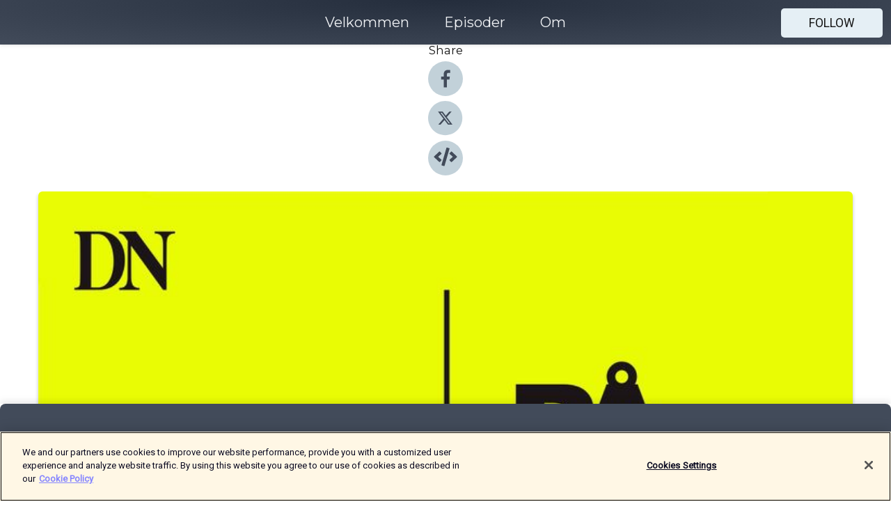

--- FILE ---
content_type: text/html; charset=utf-8
request_url: https://shows.acast.com/forhandlinger-pa-liv-og-dd/episodes/6mannen-i-heisekranen
body_size: 13278
content:
<!DOCTYPE html><html><head><meta charSet="utf-8"/><meta name="viewport" content="width=device-width"/><meta name="theme-color" content="#424b5a"/><link rel="icon" type="image/png" href="https://open-images.acast.com/shows/63061734ea2faf0012f42b44/1662555963246-588a7cac5e6c549ee7456c709b9d1719.jpeg?height=32"/><link rel="stylesheet" data-href="https://fonts.googleapis.com/css?family=Roboto|Montserrat" data-optimized-fonts="true"/><link type="application/rss+xml" rel="alternate" title="Forhandlinger på liv og død" href="https://feeds.acast.com/public/shows/forhandlinger-pa-liv-og-dd"/><title>Mannen i heisekranen (6:8) - Forhandlinger på liv og død | Acast</title><meta name="description" content="Listen to Mannen i heisekranen (6:8) from Forhandlinger på liv og død. Krise- og gisselforhandleren Lasse har opplevd mye i karrieren som politiforhandler, men dette oppdraget glemmer han aldri.Da han skulle redde livet til noen 60 meter over bakken."/><meta name="keywords" content="Forhandlinger på liv og død,Dagens Næringsliv, DN, Forhandlinger, Krise,Gissel, Gisselforhandlere, Politi,463826,Society &amp; Culture"/><meta property="fb:app_id" content="1835552990005756"/><meta property="og:type" content="video.other"/><meta property="og:title" content="Mannen i heisekranen (6:8) | Forhandlinger på liv og død"/><meta property="og:description" content=""/><meta property="og:image" content="https://open-images.acast.com/shows/63061734ea2faf0012f42b44/1662966840345-462d03b8fc3cce0832257a94f13d4829.jpeg?height=315"/><meta property="og:image:width" content="315"/><meta property="og:image:height" content="315"/><meta property="og:url" content="https://shows.acast.com/forhandlinger-pa-liv-og-dd/episodes/6mannen-i-heisekranen"/><meta property="og:audio" content="https://open.acast.com/public/streams/63061734ea2faf0012f42b44/episodes/630f61bf61dd900012367973.mp3"/><meta property="og:audio:secure_url" content="https://open.acast.com/public/streams/63061734ea2faf0012f42b44/episodes/630f61bf61dd900012367973.mp3"/><meta property="og:audio:type" content="audio/mpeg"/><meta name="twitter:card" content="player"/><meta name="twitter:url" content="https://shows.acast.com/forhandlinger-pa-liv-og-dd/episodes/6mannen-i-heisekranen?ref=twitter"/><meta name="twitter:title" content="Mannen i heisekranen (6:8) | Forhandlinger på liv og død"/><meta name="twitter:site" content="@acast"/><meta name="twitter:description" content=""/><meta name="twitter:image" content="https://open-images.acast.com/shows/63061734ea2faf0012f42b44/1662966840345-462d03b8fc3cce0832257a94f13d4829.jpeg?height=500"/><meta name="twitter:player" content="https://embed.acast.com/$/63061734ea2faf0012f42b44/630f61bf61dd900012367973??ref=twitter"/><meta name="twitter:player:width" content="400"/><meta name="twitter:player:height" content="190"/><link rel="apple-touch-icon" href="https://open-images.acast.com/shows/63061734ea2faf0012f42b44/1662966840345-462d03b8fc3cce0832257a94f13d4829.jpeg?height=60"/><link rel="apple-touch-icon" sizes="76x76" href="https://open-images.acast.com/shows/63061734ea2faf0012f42b44/1662966840345-462d03b8fc3cce0832257a94f13d4829.jpeg?height=72"/><link rel="apple-touch-icon" sizes="120x120" href="https://open-images.acast.com/shows/63061734ea2faf0012f42b44/1662966840345-462d03b8fc3cce0832257a94f13d4829.jpeg?height=120"/><link rel="apple-touch-icon" sizes="152x152" href="https://open-images.acast.com/shows/63061734ea2faf0012f42b44/1662966840345-462d03b8fc3cce0832257a94f13d4829.jpeg?height=152"/><link rel="alternate" type="application/json+oembed" href="https://shows.acast.com/api/oembed/63061734ea2faf0012f42b44/630f61bf61dd900012367973"/><link rel="canonical" href="https://shows.acast.com/forhandlinger-pa-liv-og-dd/episodes/6mannen-i-heisekranen"/><meta name="next-head-count" content="35"/><script type="text/javascript">
            (function (w, d, s, l, i) {
            w[l] = w[l] || []; w[l].push({
              'gtm.start':
                new Date().getTime(), event: 'gtm.js'
            }); var f = d.getElementsByTagName(s)[0],
              j = d.createElement(s), dl = l != 'dataLayer' ? '&l=' + l : ''; j.async = true; j.src =
                'https://www.googletagmanager.com/gtm.js?id=' + i + dl; f.parentNode.insertBefore(j, f);
          })(window, document, 'script', 'dataLayer', 'GTM-TN7LJVGR');</script><script type="text/javascript" src="https://cdn.cookielaw.org/consent/95cc7393-f677-4c0d-a249-abbd2bbe4231/OtAutoBlock.js"></script><script src="https://cdn.cookielaw.org/scripttemplates/otSDKStub.js" data-document-language="true" type="text/javascript" data-domain-script="95cc7393-f677-4c0d-a249-abbd2bbe4231"></script><script>function OptanonWrapper() { }</script><link rel="preload" href="/_next/static/css/21a6880349adffd5.css" as="style"/><link rel="stylesheet" href="/_next/static/css/21a6880349adffd5.css" data-n-g=""/><noscript data-n-css=""></noscript><script defer="" nomodule="" src="/_next/static/chunks/polyfills-c67a75d1b6f99dc8.js"></script><script src="/_next/static/chunks/webpack-df327beb42713f18.js" defer=""></script><script src="/_next/static/chunks/framework-0c7baedefba6b077.js" defer=""></script><script src="/_next/static/chunks/main-4e36df1213707c60.js" defer=""></script><script src="/_next/static/chunks/pages/_app-5705366bc2612c9e.js" defer=""></script><script src="/_next/static/chunks/29107295-52d5ccd9ad2558b9.js" defer=""></script><script src="/_next/static/chunks/257-d641aca84f2a97d6.js" defer=""></script><script src="/_next/static/chunks/646-2a49ecc9e97ef284.js" defer=""></script><script src="/_next/static/chunks/56-a3b1de0b6cd98599.js" defer=""></script><script src="/_next/static/chunks/pages/%5BshowId%5D/episodes/%5BepisodeId%5D-d28e1352f8cb2c35.js" defer=""></script><script src="/_next/static/IAEo1PJG76N2s-ezzkHD6/_buildManifest.js" defer=""></script><script src="/_next/static/IAEo1PJG76N2s-ezzkHD6/_ssgManifest.js" defer=""></script><style data-styled="" data-styled-version="5.3.11">.fAIITM{font-size:2rem;line-height:2rem;}/*!sc*/
data-styled.g2[id="Typography__H1-fsVRJa"]{content:"fAIITM,"}/*!sc*/
.TuejL{font-size:1.3rem;line-height:1.3rem;font-weight:bold;}/*!sc*/
data-styled.g3[id="Typography__H2-jQFsNJ"]{content:"TuejL,"}/*!sc*/
.idhiFy{font-size:1.05rem;line-height:1.05rem;}/*!sc*/
data-styled.g5[id="Typography__H4-fQhpZD"]{content:"idhiFy,"}/*!sc*/
.jsuaZQ{font-size:1rem;}/*!sc*/
data-styled.g6[id="Typography__Body-glXwcD"]{content:"jsuaZQ,"}/*!sc*/
.jzoSpE{-webkit-text-decoration:none;text-decoration:none;color:inherit;}/*!sc*/
data-styled.g13[id="Link__LinkElement-gcUHji"]{content:"jzoSpE,"}/*!sc*/
.cvUJXK.cvUJXK{font-size:1.1em;min-height:40px;min-width:146px;padding:8px 16px;overflow:hidden;display:-webkit-box;display:-webkit-flex;display:-ms-flexbox;display:flex;-webkit-text-decoration:none;text-decoration:none;-webkit-box-pack:center;-webkit-justify-content:center;-ms-flex-pack:center;justify-content:center;-webkit-transition:background-color 0.5s;transition:background-color 0.5s;border:none;}/*!sc*/
.cvUJXK.cvUJXK:hover{cursor:pointer;color:#161616;background-color:#c7d1d7;border:none;}/*!sc*/
.cvUJXK.cvUJXK:active{outline:0 !important;}/*!sc*/
.cvUJXK.cvUJXK:focus{outline:0 !important;}/*!sc*/
data-styled.g14[id="Buttons__StyledButton-evkogA"]{content:"cvUJXK,"}/*!sc*/
.bTZZBG{-webkit-align-self:center;-ms-flex-item-align:center;align-self:center;margin:0 5px;}/*!sc*/
data-styled.g15[id="Buttons__Wrapper-fDfwDG"]{content:"bTZZBG,"}/*!sc*/
.fCQIbZ{color:#161616;background-color:#e5eff5;border-radius:5px;}/*!sc*/
.fCQIbZ:focus{border-color:#161616;color:#161616;background-color:#e5eff5;border-radius:5px;}/*!sc*/
data-styled.g17[id="Buttons__ButtonBase-deOWHa"]{content:"fCQIbZ,"}/*!sc*/
.jucQmV.jucQmV{text-transform:uppercase;}/*!sc*/
data-styled.g18[id="SubscribeButton__FollowButton-kYSCrx"]{content:"jucQmV,"}/*!sc*/
.esfzLv{position:absolute;right:12px;top:12px;}/*!sc*/
data-styled.g19[id="Drawer__SubscribeWrapper-fdZssw"]{content:"esfzLv,"}/*!sc*/
.KLHJT{width:50px;height:50px;position:fixed;left:5px;top:5px;cursor:pointer;background:#e5eff5;border-radius:5px;}/*!sc*/
.KLHJT span,.KLHJT:before,.KLHJT:after{height:2px;border-radius:2px;width:40%;position:absolute;left:50%;margin-left:-25%;background:#161616;}/*!sc*/
.KLHJT span{top:50%;margin-top:-1px;text-indent:-9999px;}/*!sc*/
.KLHJT:before,.KLHJT:after{content:'';-webkit-transition:all 0.3s ease;-webkit-transition:all 0.3s ease;transition:all 0.3s ease;}/*!sc*/
.KLHJT:before{top:30%;width:30%;}/*!sc*/
.KLHJT:after{bottom:30%;width:50%;}/*!sc*/
.KLHJT span.active{display:none;}/*!sc*/
.KLHJT.active:before{-webkit-transform:rotate(135deg);-webkit-transform:rotate(135deg);-ms-transform:rotate(135deg);transform:rotate(135deg);top:45%;width:50%;}/*!sc*/
.KLHJT.active:after{-webkit-transform:rotate(-135deg);-webkit-transform:rotate(-135deg);-ms-transform:rotate(-135deg);transform:rotate(-135deg);top:45%;width:50%;}/*!sc*/
data-styled.g20[id="Drawer__Hamburger-jihBTa"]{content:"KLHJT,"}/*!sc*/
.cFMpeB .ant-drawer-header{border-bottom:0px;}/*!sc*/
.cFMpeB .ant-list-item-content-single{-webkit-box-pack:center;-webkit-justify-content:center;-ms-flex-pack:center;justify-content:center;}/*!sc*/
data-styled.g22[id="Drawer__FullDrawer-cIjuH"]{content:"cFMpeB,"}/*!sc*/
.jFRRVh{z-index:1001;display:-webkit-box;display:-webkit-flex;display:-ms-flexbox;display:flex;-webkit-box-pack:center;-webkit-justify-content:center;-ms-flex-pack:center;justify-content:center;-webkit-align-items:center;-webkit-box-align:center;-ms-flex-align:center;align-items:center;background:#424b5a;color:#F0F2F5;min-height:64px;box-shadow:0 1px 5px 0 rgba(0,0,0,0.12);background-image:radial-gradient( ellipse at top,#242d3c,#424b5a );}/*!sc*/
data-styled.g27[id="Header__TopBarElement-jCfqCz"]{content:"jFRRVh,"}/*!sc*/
.kkFmye{width:100%;position:fixed;top:0px;left:0px;right:0px;background:transparent;margin:0px;padding:0;z-index:1001;}/*!sc*/
data-styled.g30[id="Header-fhmhdH"]{content:"kkFmye,"}/*!sc*/
.cAXslU{-webkit-align-items:center;-webkit-box-align:center;-ms-flex-align:center;align-items:center;display:-webkit-box;display:-webkit-flex;display:-ms-flexbox;display:flex;-webkit-box-pack:center;-webkit-justify-content:center;-ms-flex-pack:center;justify-content:center;text-align:center;font-size:12px;line-height:12px;font-weight:bold;text-transform:uppercase;margin:5px;}/*!sc*/
data-styled.g31[id="Subscribe__IconName-joHuOw"]{content:"cAXslU,"}/*!sc*/
.fmvySL{margin:5px 10px 5px 5px;}/*!sc*/
data-styled.g32[id="Subscribe__ButtonIconName-jvvJDm"]{content:"fmvySL,"}/*!sc*/
.dxCvwz{display:-webkit-box;display:-webkit-flex;display:-ms-flexbox;display:flex;padding:2px 5px;cursor:pointer;word-break:break-all;-webkit-text-decoration:none;text-decoration:none;border:1px solid #F0F2F5;margin:0px 5px;border-radius:15px;background:#424b5a;color:#F0F2F5;}/*!sc*/
.dxCvwz path{fill:#F0F2F5;}/*!sc*/
.dxCvwz:hover{background:#F0F2F5;}/*!sc*/
.dxCvwz:hover .Subscribe__IconName-joHuOw{color:#424b5a;}/*!sc*/
.dxCvwz:hover path{fill:#424b5a;}/*!sc*/
data-styled.g33[id="Subscribe__SubscribeButton-iuXdSK"]{content:"dxCvwz,"}/*!sc*/
.iDZLbp{-webkit-align-items:center;-webkit-box-align:center;-ms-flex-align:center;align-items:center;display:-webkit-box;display:-webkit-flex;display:-ms-flexbox;display:flex;-webkit-box-pack:center;-webkit-justify-content:center;-ms-flex-pack:center;justify-content:center;margin:5px;}/*!sc*/
data-styled.g34[id="Subscribe__Icon-kulOCb"]{content:"iDZLbp,"}/*!sc*/
.jhFzSe{margin:5px 5px 5px 10px;}/*!sc*/
data-styled.g35[id="Subscribe__ButtonIcon-hylJEF"]{content:"jhFzSe,"}/*!sc*/
.dDWhIt{padding:10px 20px;background:#424b5a;color:#F0F2F5;border-top:1px solid #242d3c;background-image:radial-gradient( ellipse at top,#606978,transparent ),radial-gradient(ellipse at bottom,#242d3c,transparent);margin-bottom:calc(140px - 4px);}/*!sc*/
data-styled.g36[id="Footer-dMCvEp"]{content:"dDWhIt,"}/*!sc*/
.iboUMz{display:-webkit-box;display:-webkit-flex;display:-ms-flexbox;display:flex;-webkit-flex-direction:column;-ms-flex-direction:column;flex-direction:column;justify-items:center;-webkit-align-items:center;-webkit-box-align:center;-ms-flex-align:center;align-items:center;}/*!sc*/
data-styled.g37[id="Footer__Content-dmqHcg"]{content:"iboUMz,"}/*!sc*/
.ljxdEE{text-align:center;padding:10px 0;color:#F0F2F5;}/*!sc*/
data-styled.g38[id="Footer__FooterText-dFsehJ"]{content:"ljxdEE,"}/*!sc*/
.iQSmLw{margin-top:20px;font-size:12px;text-align:center;padding:10px 0;color:#F0F2F5;}/*!sc*/
.iQSmLw a{color:#F0F2F5;-webkit-text-decoration:underline;text-decoration:underline;}/*!sc*/
data-styled.g39[id="Footer__FooterAcastText-gtKwXx"]{content:"iQSmLw,"}/*!sc*/
.cDyTQl.cDyTQl{width:100%;margin:64px auto 0px auto;min-height:100vh;}/*!sc*/
data-styled.g41[id="DefaultLayout__Body-cLUEfV"]{content:"cDyTQl,"}/*!sc*/
.iOGpAj .ant-modal-title{-webkit-letter-spacing:0px;-moz-letter-spacing:0px;-ms-letter-spacing:0px;letter-spacing:0px;font-family:'Telegraf-Bold';font-size:1.25rem;}/*!sc*/
data-styled.g42[id="DefaultLayout__ModalStyled-gYuvQJ"]{content:"iOGpAj,"}/*!sc*/
.dYsFaX{left:0px;right:0px;height:140px;z-index:999;position:fixed;bottom:0px;box-shadow:0 -3px 10px 0 rgba(0,0,0,0.1);background-color:transparent;text-align:center;}/*!sc*/
data-styled.g43[id="DefaultLayout__PlayerFooterElement-iYPywt"]{content:"dYsFaX,"}/*!sc*/
.gXgcXL{display:block;width:100%;height:140px;border:none;top:0px;position:absolute;}/*!sc*/
data-styled.g44[id="DefaultLayout__Iframe-dGHxkF"]{content:"gXgcXL,"}/*!sc*/
*{font-family:Roboto,Verdana,Geneva,Tahoma,sans-serif;}/*!sc*/
h1,h2,h3,h4,h5,h6{font-family:Montserrat;}/*!sc*/
body{margin:0;padding:0;line-height:1.5;-webkit-font-smoothing:antialiased;}/*!sc*/
a{-webkit-text-decoration:none;text-decoration:none;}/*!sc*/
a:hover{color:inherit;}/*!sc*/
.ant-modal-mask{z-index:1001!important;}/*!sc*/
.ant-modal-wrap{z-index:1001!important;}/*!sc*/
data-styled.g45[id="sc-global-enLAFf1"]{content:"sc-global-enLAFf1,"}/*!sc*/
.kkRkKW{-webkit-transition:all 0.3s ease-in-out;transition:all 0.3s ease-in-out;}/*!sc*/
.kkRkKW path{-webkit-transition:all 0.2s ease-in-out;transition:all 0.2s ease-in-out;}/*!sc*/
.kkRkKW:hover{-webkit-transform:scale(1.1);-ms-transform:scale(1.1);transform:scale(1.1);}/*!sc*/
.kkRkKW:hover path{fill:#ffffff;}/*!sc*/
.kkRkKW:hover circle{fill:#3b5998;}/*!sc*/
data-styled.g46[id="facebook__FacebookStyled-bhyJAj"]{content:"kkRkKW,"}/*!sc*/
.fqSfOD{-webkit-transition:all 0.3s ease-in-out;transition:all 0.3s ease-in-out;}/*!sc*/
.fqSfOD path{-webkit-transition:all 0.2s ease-in-out;transition:all 0.2s ease-in-out;}/*!sc*/
.fqSfOD:hover{-webkit-transform:scale(1.1);-ms-transform:scale(1.1);transform:scale(1.1);}/*!sc*/
.fqSfOD:hover path.logo{fill:#fafafa;}/*!sc*/
.fqSfOD:hover path.background{fill:#040404;}/*!sc*/
data-styled.g47[id="twitter__TwitterStyled-iHYlhf"]{content:"fqSfOD,"}/*!sc*/
.hIgNOY{-webkit-transition:all 0.3s ease-in-out;transition:all 0.3s ease-in-out;}/*!sc*/
.hIgNOY path{-webkit-transition:all 0.2s ease-in-out;transition:all 0.2s ease-in-out;}/*!sc*/
.hIgNOY:hover{-webkit-transform:scale(1.1);-ms-transform:scale(1.1);transform:scale(1.1);}/*!sc*/
.hIgNOY:hover path{fill:#ffffff;}/*!sc*/
.hIgNOY:hover circle{fill:#00bfa5;}/*!sc*/
data-styled.g48[id="embed__EmbedStyled-hGbveb"]{content:"hIgNOY,"}/*!sc*/
.fulAmV{display:-webkit-box;display:-webkit-flex;display:-ms-flexbox;display:flex;padding:0;list-style:none;-webkit-box-pack:center;-webkit-justify-content:center;-ms-flex-pack:center;justify-content:center;-webkit-align-items:center;-webkit-box-align:center;-ms-flex-align:center;align-items:center;-webkit-flex-direction:column;-ms-flex-direction:column;flex-direction:column;}/*!sc*/
.fulAmV li{margin:0 10px;}/*!sc*/
data-styled.g51[id="Socials__SocialIcons-gdSusr"]{content:"fulAmV,"}/*!sc*/
.dDciAv{text-align:center;color:#161616;}/*!sc*/
data-styled.g52[id="Socials__ItemTitle-dkqnEN"]{content:"dDciAv,"}/*!sc*/
.gzSlQB span[role='img']{margin-right:1rem;}/*!sc*/
.gzSlQB.gzSlQB{height:auto;font-size:1.1rem;border:0px !important;color:#161616;background-color:#e5eff5;border:none;border-radius:5px;}/*!sc*/
.gzSlQB.gzSlQB:hover{-webkit-transform:scale(1.03);-ms-transform:scale(1.03);transform:scale(1.03);cursor:pointer;color:#161616;}/*!sc*/
data-styled.g53[id="PlayButton__PlayButtonStyled-PLKwP"]{content:"gzSlQB,"}/*!sc*/
.ioAIAL{-webkit-align-items:flex-start !important;-webkit-box-align:flex-start !important;-ms-flex-align:flex-start !important;align-items:flex-start !important;-webkit-box-pack:start;-webkit-justify-content:flex-start;-ms-flex-pack:start;justify-content:flex-start;background-color:#fefefe;border-radius:8px;padding:10px 15px !important;margin-top:6px;}/*!sc*/
.ioAIAL .ant-list-item-action{display:-webkit-inline-box;display:-webkit-inline-flex;display:-ms-inline-flexbox;display:inline-flex;-webkit-align-items:center;-webkit-box-align:center;-ms-flex-align:center;align-items:center;margin-inline-start:12px !important;}/*!sc*/
.ioAIAL .ant-list-item-action li{height:100%;display:-webkit-box;display:-webkit-flex;display:-ms-flexbox;display:flex;-webkit-align-items:center;-webkit-box-align:center;-ms-flex-align:center;align-items:center;-webkit-box-pack:center;-webkit-justify-content:center;-ms-flex-pack:center;justify-content:center;}/*!sc*/
data-styled.g54[id="EpisodeListItem__ListItemStyled-iBBHlu"]{content:"ioAIAL,"}/*!sc*/
.iiDLiW{margin-bottom:0.1em;font-weight:bold;}/*!sc*/
data-styled.g55[id="EpisodeListItem__TitleStyled-bnvvwp"]{content:"iiDLiW,"}/*!sc*/
.bUVPdL{width:98px;height:98px;margin-right:10px;border-radius:8px;}/*!sc*/
data-styled.g56[id="EpisodeListItem__EpisodeCover-dETuO"]{content:"bUVPdL,"}/*!sc*/
.jSKFLZ{word-break:break-word;word-wrap:break-word;overflow-wrap:break-word;margin:15px 0px 5px 0px;line-height:21px;height:40px;overflow:hidden;text-overflow:ellipsis;-webkit-line-clamp:2;display:-webkit-box;-webkit-box-orient:vertical;color:#424B5A;}/*!sc*/
data-styled.g57[id="EpisodeListItem__FeatCardSummary-ixygAI"]{content:"jSKFLZ,"}/*!sc*/
.ibWqjy{display:-webkit-box;display:-webkit-flex;display:-ms-flexbox;display:flex;-webkit-flex-direction:column;-ms-flex-direction:column;flex-direction:column;-webkit-box-pack:top;-webkit-justify-content:top;-ms-flex-pack:top;justify-content:top;width:100%;min-height:98px;}/*!sc*/
data-styled.g58[id="EpisodeListItem__EpisodeInfo-dMuDjN"]{content:"ibWqjy,"}/*!sc*/
.hVOIhM{font-size:12px;color:#424B5A;padding:5px 10px 5px 0px;}/*!sc*/
.hVOIhM span[role='img']{margin-right:5px;}/*!sc*/
data-styled.g59[id="EpisodeListItem__Duration-ZldaQ"]{content:"hVOIhM,"}/*!sc*/
.fuCtWx{font-size:12px;color:#424B5A;padding:5px 10px;}/*!sc*/
.fuCtWx span[role='img']{margin-right:5px;}/*!sc*/
data-styled.g60[id="EpisodeListItem__DatePublish-ibxPoH"]{content:"fuCtWx,"}/*!sc*/
.HauGd{font-size:12px;color:#424B5A;padding:5px 10px;}/*!sc*/
data-styled.g61[id="EpisodeListItem__Seasons-cKCWbE"]{content:"HauGd,"}/*!sc*/
.inYIcH{padding:15px 10px;border-top:slimBorder;border-right:slimBorder;border-left:slimBorder;border-bottom:none;text-align:justify;max-height:150px;overflow:hidden;border-radius:4px;box-shadow:inset 0 -10px 10px -10px rgba(0,0,0,0.25);}/*!sc*/
data-styled.g63[id="EpisodeSummary__Wrapper-fDPOry"]{content:"inYIcH,"}/*!sc*/
.jlpHIe{margin:0 5px;}/*!sc*/
data-styled.g65[id="Episode__Dot-crDYYK"]{content:"jlpHIe,"}/*!sc*/
.gkykcU{max-width:1200px;margin:30px auto;padding:0 15px;}/*!sc*/
data-styled.g66[id="Episode__Wrapper-kRXjvm"]{content:"gkykcU,"}/*!sc*/
.cVEzJV{position:relative;padding-bottom:100%;display:block;box-shadow:#bdc3c7 0 5px 5px;width:100%;margin:0 auto;}/*!sc*/
data-styled.g67[id="Episode__Cover-kvqYbk"]{content:"cVEzJV,"}/*!sc*/
.lclhAL{position:absolute;left:0;height:auto;width:100%;border-radius:6px;-webkit-transition:all 0.5s ease-in;transition:all 0.5s ease-in;}/*!sc*/
data-styled.g68[id="Episode__Image-hfuGvq"]{content:"lclhAL,"}/*!sc*/
.eeFwQc{padding:15px 0 15px 0;margin:0px 0px;}/*!sc*/
data-styled.g69[id="Episode__TitleWrapper-iSiqHS"]{content:"eeFwQc,"}/*!sc*/
.glAVQZ{display:-webkit-box;display:-webkit-flex;display:-ms-flexbox;display:flex;-webkit-flex-direction:row;-ms-flex-direction:row;flex-direction:row;-webkit-align-items:center;-webkit-box-align:center;-ms-flex-align:center;align-items:center;-webkit-box-pack:justify;-webkit-justify-content:space-between;-ms-flex-pack:justify;justify-content:space-between;width:100%;padding-right:30px;}/*!sc*/
data-styled.g70[id="Episode__EpisodeInfoWrapperWithButton-elobSB"]{content:"glAVQZ,"}/*!sc*/
.hcCOhk{display:-webkit-box;display:-webkit-flex;display:-ms-flexbox;display:flex;margin-right:15px;}/*!sc*/
data-styled.g71[id="Episode__EpisodeInfoWrapper-faoqtZ"]{content:"hcCOhk,"}/*!sc*/
.GFrje{display:block;margin-bottom:5px;}/*!sc*/
data-styled.g72[id="Episode__DatePublish-eUcRXA"]{content:"GFrje,"}/*!sc*/
.ZGbYc{margin:5vh 0;}/*!sc*/
data-styled.g73[id="Episode__MoreEpisodes-kFxnzW"]{content:"ZGbYc,"}/*!sc*/
.jmTpns{display:-webkit-box;display:-webkit-flex;display:-ms-flexbox;display:flex;text-align:center;-webkit-box-pack:center;-webkit-justify-content:center;-ms-flex-pack:center;justify-content:center;margin-top:20px;margin-bottom:-10px;}/*!sc*/
data-styled.g75[id="Episode__ButtonWrapper-iVKpxA"]{content:"jmTpns,"}/*!sc*/
</style><link rel="stylesheet" href="https://fonts.googleapis.com/css?family=Roboto|Montserrat"/></head><body><div id="__next"><section class="ant-layout css-17eed5t"><header class="Header-fhmhdH kkFmye"><div class="Header__TopBarElement-jCfqCz jFRRVh"><div class="ant-row ant-row-end css-17eed5t"><div class="Drawer__Hamburger-jihBTa KLHJT"><span class=""></span></div><div class="Drawer__SubscribeWrapper-fdZssw esfzLv"><div><button id="drawer-follow-button" type="button" class="ant-btn css-17eed5t ant-btn-default Buttons__StyledButton-evkogA cvUJXK Buttons__ButtonBase-deOWHa SubscribeButton__FollowButton-kYSCrx fCQIbZ jucQmV"><span class="Buttons__Wrapper-fDfwDG bTZZBG">Follow</span></button></div></div></div></div></header><main class="ant-layout-content DefaultLayout__Body-cLUEfV cDyTQl css-17eed5t"><div class="Episode__Wrapper-kRXjvm gkykcU"><div class="ant-row ant-row-center css-17eed5t" style="margin-left:-10px;margin-right:-10px"><div style="padding-left:10px;padding-right:10px" class="ant-col ant-col-xs-0 ant-col-sm-0 ant-col-md-2 css-17eed5t"><div><h4 class="Typography__H4-fQhpZD Socials__ItemTitle-dkqnEN idhiFy dDciAv">Share</h4><ul class="Socials__SocialIcons-gdSusr fulAmV"><li id="share-icon-facebook"><a href="http://www.facebook.com/sharer/sharer.php?u=https://shows.acast.com/forhandlinger-pa-liv-og-dd/episodes/6mannen-i-heisekranen" target="_blank" rel="noopener noreferrer"><svg viewBox="-384 -256 1024 1024" width="50" height="50" class="facebook__FacebookStyled-bhyJAj kkRkKW"><circle cx="128" cy="256" r="512" fill="#C2D1D9"></circle><path fill="#424B5A" d="M76.7 512V283H0v-91h76.7v-71.7C76.7 42.4 124.3 0 193.8 0c33.3 0 61.9 2.5 70.2 3.6V85h-48.2c-37.8 0-45.1 18-45.1 44.3V192H256l-11.7 91h-73.6v229"></path></svg></a></li><li id="share-icon-twitter"><a href="http://x.com/intent/tweet?url=https://shows.acast.com/forhandlinger-pa-liv-og-dd/episodes/6mannen-i-heisekranen&amp;via=acast&amp;text=Forhandlinger på liv og død" target="_blank" rel="noopener noreferrer"><svg xmlns="http://www.w3.org/2000/svg" shape-rendering="geometricPrecision" text-rendering="geometricPrecision" image-rendering="optimizeQuality" fill-rule="evenodd" clip-rule="evenodd" viewBox="0 0 520 520" width="50" height="50" class="twitter__TwitterStyled-iHYlhf fqSfOD"><path class="background" fill="#C2D1D9" d="M256 0c141.385 0 256 114.615 256 256S397.385 512 256 512 0 397.385 0 256 114.615 0 256 0z"></path><path class="logo" fill="#424B5A" fill-rule="nonzero" d="M318.64 157.549h33.401l-72.973 83.407 85.85 113.495h-67.222l-52.647-68.836-60.242 68.836h-33.423l78.052-89.212-82.354-107.69h68.924l47.59 62.917 55.044-62.917zm-11.724 176.908h18.51L205.95 176.493h-19.86l120.826 157.964z"></path></svg></a></li><li id="share-icon-embed"><a><svg viewBox="-160 -190 960 960" width="50" height="50" class="embed__EmbedStyled-hGbveb hIgNOY"><circle cx="320" cy="290" r="480" fill="#C2D1D9"></circle><path fill="#424B5A" d="M278.9 511.5l-61-17.7c-6.4-1.8-10-8.5-8.2-14.9L346.2 8.7c1.8-6.4 8.5-10 14.9-8.2l61 17.7c6.4 1.8 10 8.5 8.2 14.9L293.8 503.3c-1.9 6.4-8.5 10.1-14.9 8.2zm-114-112.2l43.5-46.4c4.6-4.9 4.3-12.7-.8-17.2L117 256l90.6-79.7c5.1-4.5 5.5-12.3.8-17.2l-43.5-46.4c-4.5-4.8-12.1-5.1-17-.5L3.8 247.2c-5.1 4.7-5.1 12.8 0 17.5l144.1 135.1c4.9 4.6 12.5 4.4 17-.5zm327.2.6l144.1-135.1c5.1-4.7 5.1-12.8 0-17.5L492.1 112.1c-4.8-4.5-12.4-4.3-17 .5L431.6 159c-4.6 4.9-4.3 12.7.8 17.2L523 256l-90.6 79.7c-5.1 4.5-5.5 12.3-.8 17.2l43.5 46.4c4.5 4.9 12.1 5.1 17 .6z"></path></svg></a></li></ul></div></div><div style="padding-left:10px;padding-right:10px" class="ant-col ant-col-xs-12 ant-col-sm-12 ant-col-md-6 css-17eed5t"><div class="Episode__Cover-kvqYbk cVEzJV"><img src="https://open-images.acast.com/shows/63061734ea2faf0012f42b44/1662966840345-462d03b8fc3cce0832257a94f13d4829.jpeg?height=750" alt="cover art for Mannen i heisekranen (6:8)" class="Episode__Image-hfuGvq lclhAL"/></div><br/><button episode="[object Object]" type="button" class="ant-btn css-17eed5t ant-btn-default ant-btn-lg ant-btn-block PlayButton__PlayButtonStyled-PLKwP gzSlQB"><span role="img" aria-label="play-circle" class="anticon anticon-play-circle"><svg viewBox="64 64 896 896" focusable="false" data-icon="play-circle" width="1em" height="1em" fill="currentColor" aria-hidden="true"><path d="M512 64C264.6 64 64 264.6 64 512s200.6 448 448 448 448-200.6 448-448S759.4 64 512 64zm144.1 454.9L437.7 677.8a8.02 8.02 0 01-12.7-6.5V353.7a8 8 0 0112.7-6.5L656.1 506a7.9 7.9 0 010 12.9z"></path></svg></span>Play</button></div><div style="padding-left:10px;padding-right:10px" class="ant-col ant-col-xs-24 ant-col-sm-24 ant-col-md-16 css-17eed5t"><div class="ant-row css-17eed5t"><h1 class="Typography__H1-fsVRJa fAIITM">Forhandlinger på liv og død</h1></div><div class="ant-row css-17eed5t"><div class="Episode__TitleWrapper-iSiqHS eeFwQc"><h2 class="Typography__H2-jQFsNJ TuejL">Mannen i heisekranen (6:8)</h2><div class="Episode__EpisodeInfoWrapperWithButton-elobSB glAVQZ"><div class="Episode__EpisodeInfoWrapper-faoqtZ hcCOhk"><div><span>Season<!-- --> <!-- -->1</span>, <span>Ep.<!-- --> <!-- -->6</span></div><div class="Episode__Dot-crDYYK jlpHIe">•</div><time dateTime="2022-10-10T00:50:13.508Z" class="Episode__DatePublish-eUcRXA GFrje">mandag 10. oktober 2022</time></div></div></div></div><div class="EpisodeSummary__Wrapper-fDPOry inYIcH"><div><p>Krise- og gisselforhandleren Lasse har opplevd mye i karrieren som politiforhandler, men dette oppdraget glemmer han aldri.</p><p>Da han skulle redde livet til noen 60 meter over bakken.</p></div></div><button type="button" class="ant-btn css-17eed5t ant-btn-text"><span role="img" aria-label="caret-down" class="anticon anticon-caret-down"><svg viewBox="0 0 1024 1024" focusable="false" data-icon="caret-down" width="1em" height="1em" fill="currentColor" aria-hidden="true"><path d="M840.4 300H183.6c-19.7 0-30.7 20.8-18.5 35l328.4 380.8c9.4 10.9 27.5 10.9 37 0L858.9 335c12.2-14.2 1.2-35-18.5-35z"></path></svg></span>Show more</button><div class="Episode__ButtonWrapper-iVKpxA jmTpns"></div><div class="ant-row ant-row-left css-17eed5t" style="margin-top:-5px;margin-bottom:-5px"><a href="https://feeds.acast.com/public/shows/forhandlinger-pa-liv-og-dd" id="subscribe-item-RSS" target="_blank" rel="noopener noreferrer nofollow" class="Subscribe__SubscribeButton-iuXdSK dxCvwz"><div class="Subscribe__Icon-kulOCb Subscribe__ButtonIcon-hylJEF iDZLbp jhFzSe"><svg viewBox="0 0 40 40" width="15" height="15"><path fill-rule="evenodd" clip-rule="evenodd" d="M1.48178 0.000801672C22.4588 0.750313 39.2494 17.6483 39.9992 38.5179C40.026 39.3216 39.3744 39.991 38.571 39.9998H34.2863C33.5186 39.9998 32.8938 39.3841 32.8581 38.616C32.1529 21.5491 18.4598 7.84699 1.39252 7.1507C0.615921 7.11506 0.00892639 6.49006 0.00892639 5.72248V1.42902C0.00892639 0.625313 0.678406 -0.0260538 1.48178 0.000801672ZM27.1184 38.4915C26.3686 24.6912 15.3177 13.6224 1.49963 12.8724C0.687332 12.828 0 13.4798 0 14.3006V18.5946C0 19.3441 0.580215 19.9779 1.33003 20.0228C11.3098 20.6741 19.3167 28.6546 19.9684 38.661C20.013 39.411 20.6468 39.991 21.3966 39.991H25.6902C26.5114 39.991 27.163 39.3035 27.1184 38.4915ZM11.4436 34.2781C11.4436 37.4383 8.88177 39.991 5.73075 39.991C2.57973 39.991 0.00892639 37.429 0.00892639 34.2781C0.00892639 31.1273 2.5708 28.5653 5.72182 28.5653C8.87284 28.5653 11.4436 31.118 11.4436 34.2781Z" fill="white"></path></svg></div><div class="Typography__Body-glXwcD Subscribe__IconName-joHuOw Subscribe__ButtonIconName-jvvJDm jsuaZQ cAXslU fmvySL">RSS</div></a></div></div></div><div class="Episode__MoreEpisodes-kFxnzW ZGbYc"><div><div class="ant-row ant-row-space-between css-17eed5t"><h4 class="Typography__H4-fQhpZD idhiFy">More episodes</h4><a href="/forhandlinger-pa-liv-og-dd/episodes" class="Link__LinkElement-gcUHji jzoSpE"><h4 class="Typography__H4-fQhpZD idhiFy">View all episodes</h4></a></div><div class="ant-list ant-list-split css-17eed5t"><div class="ant-spin-nested-loading css-17eed5t"><div class="ant-spin-container"><ul class="ant-list-items"><li class="ant-list-item EpisodeListItem__ListItemStyled-iBBHlu ioAIAL"><a id="episode-card-Mannen_bak_gardinen_(8:8)" href="/forhandlinger-pa-liv-og-dd/episodes/forhandlinger-pa-liv-og-ds" class="Link__LinkElement-gcUHji jzoSpE"><span class="ant-avatar ant-avatar-circle ant-avatar-image EpisodeListItem__EpisodeCover-dETuO bUVPdL css-17eed5t"><img src="https://open-images.acast.com/shows/63061734ea2faf0012f42b44/1662555963246-588a7cac5e6c549ee7456c709b9d1719.jpeg?height=250"/></span></a><div class="EpisodeListItem__EpisodeInfo-dMuDjN ibWqjy"><a id="episode-card-Mannen_bak_gardinen_(8:8)" href="/forhandlinger-pa-liv-og-dd/episodes/forhandlinger-pa-liv-og-ds" class="Link__LinkElement-gcUHji jzoSpE"><h2 class="Typography__H2-jQFsNJ EpisodeListItem__TitleStyled-bnvvwp TuejL iiDLiW">8. Mannen bak gardinen (8:8)</h2></a><div><span class="EpisodeListItem__Duration-ZldaQ hVOIhM"><span role="img" aria-label="clock-circle" class="anticon anticon-clock-circle"><svg viewBox="64 64 896 896" focusable="false" data-icon="clock-circle" width="1em" height="1em" fill="currentColor" aria-hidden="true"><path d="M512 64C264.6 64 64 264.6 64 512s200.6 448 448 448 448-200.6 448-448S759.4 64 512 64zm0 820c-205.4 0-372-166.6-372-372s166.6-372 372-372 372 166.6 372 372-166.6 372-372 372z"></path><path d="M686.7 638.6L544.1 535.5V288c0-4.4-3.6-8-8-8H488c-4.4 0-8 3.6-8 8v275.4c0 2.6 1.2 5 3.3 6.5l165.4 120.6c3.6 2.6 8.6 1.8 11.2-1.7l28.6-39c2.6-3.7 1.8-8.7-1.8-11.2z"></path></svg></span> <!-- -->35:16</span>|<time dateTime="2022-10-24T02:00:02.138Z" class="EpisodeListItem__DatePublish-ibxPoH fuCtWx"><span role="img" aria-label="calendar" class="anticon anticon-calendar"><svg viewBox="64 64 896 896" focusable="false" data-icon="calendar" width="1em" height="1em" fill="currentColor" aria-hidden="true"><path d="M880 184H712v-64c0-4.4-3.6-8-8-8h-56c-4.4 0-8 3.6-8 8v64H384v-64c0-4.4-3.6-8-8-8h-56c-4.4 0-8 3.6-8 8v64H144c-17.7 0-32 14.3-32 32v664c0 17.7 14.3 32 32 32h736c17.7 0 32-14.3 32-32V216c0-17.7-14.3-32-32-32zm-40 656H184V460h656v380zM184 392V256h128v48c0 4.4 3.6 8 8 8h56c4.4 0 8-3.6 8-8v-48h256v48c0 4.4 3.6 8 8 8h56c4.4 0 8-3.6 8-8v-48h128v136H184z"></path></svg></span> <!-- -->mandag 24. oktober 2022</time>|<span class="EpisodeListItem__Seasons-cKCWbE HauGd"><span>Season<!-- --> <!-- -->1</span>, <span>Ep.<!-- --> <!-- -->8</span></span></div><div class="EpisodeListItem__FeatCardSummary-ixygAI jSKFLZ">En mann i 30-årene knivstikker to tenåringer. En av dem ble påført flere stikkskader og ble alvorlig skadet.Gjerningsmannen flykter hjem og låser seg inne. Krise- og gisselforhandlerne Kathrine og Lasse må få han til å overgi seg uten at han skader flere </div></div><ul class="ant-list-item-action"><li><button episode="[object Object]" type="button" class="ant-btn css-17eed5t ant-btn-default ant-btn-lg PlayButton__PlayButtonStyled-PLKwP gzSlQB"><span role="img" aria-label="play-circle" class="anticon anticon-play-circle"><svg viewBox="64 64 896 896" focusable="false" data-icon="play-circle" width="1em" height="1em" fill="currentColor" aria-hidden="true"><path d="M512 64C264.6 64 64 264.6 64 512s200.6 448 448 448 448-200.6 448-448S759.4 64 512 64zm144.1 454.9L437.7 677.8a8.02 8.02 0 01-12.7-6.5V353.7a8 8 0 0112.7-6.5L656.1 506a7.9 7.9 0 010 12.9z"></path></svg></span>Play</button></li></ul></li><li class="ant-list-item EpisodeListItem__ListItemStyled-iBBHlu ioAIAL"><a id="episode-card-Veteranen_(7:8)" href="/forhandlinger-pa-liv-og-dd/episodes/7veteranen" class="Link__LinkElement-gcUHji jzoSpE"><span class="ant-avatar ant-avatar-circle ant-avatar-image EpisodeListItem__EpisodeCover-dETuO bUVPdL css-17eed5t"><img src="https://open-images.acast.com/shows/63061734ea2faf0012f42b44/1662966971349-419c87e63fa80e25ef9f73a32bff4edd.jpeg?height=250"/></span></a><div class="EpisodeListItem__EpisodeInfo-dMuDjN ibWqjy"><a id="episode-card-Veteranen_(7:8)" href="/forhandlinger-pa-liv-og-dd/episodes/7veteranen" class="Link__LinkElement-gcUHji jzoSpE"><h2 class="Typography__H2-jQFsNJ EpisodeListItem__TitleStyled-bnvvwp TuejL iiDLiW">7. Veteranen (7:8)</h2></a><div><span class="EpisodeListItem__Duration-ZldaQ hVOIhM"><span role="img" aria-label="clock-circle" class="anticon anticon-clock-circle"><svg viewBox="64 64 896 896" focusable="false" data-icon="clock-circle" width="1em" height="1em" fill="currentColor" aria-hidden="true"><path d="M512 64C264.6 64 64 264.6 64 512s200.6 448 448 448 448-200.6 448-448S759.4 64 512 64zm0 820c-205.4 0-372-166.6-372-372s166.6-372 372-372 372 166.6 372 372-166.6 372-372 372z"></path><path d="M686.7 638.6L544.1 535.5V288c0-4.4-3.6-8-8-8H488c-4.4 0-8 3.6-8 8v275.4c0 2.6 1.2 5 3.3 6.5l165.4 120.6c3.6 2.6 8.6 1.8 11.2-1.7l28.6-39c2.6-3.7 1.8-8.7-1.8-11.2z"></path></svg></span> <!-- -->33:10</span>|<time dateTime="2022-10-17T05:20:19.290Z" class="EpisodeListItem__DatePublish-ibxPoH fuCtWx"><span role="img" aria-label="calendar" class="anticon anticon-calendar"><svg viewBox="64 64 896 896" focusable="false" data-icon="calendar" width="1em" height="1em" fill="currentColor" aria-hidden="true"><path d="M880 184H712v-64c0-4.4-3.6-8-8-8h-56c-4.4 0-8 3.6-8 8v64H384v-64c0-4.4-3.6-8-8-8h-56c-4.4 0-8 3.6-8 8v64H144c-17.7 0-32 14.3-32 32v664c0 17.7 14.3 32 32 32h736c17.7 0 32-14.3 32-32V216c0-17.7-14.3-32-32-32zm-40 656H184V460h656v380zM184 392V256h128v48c0 4.4 3.6 8 8 8h56c4.4 0 8-3.6 8-8v-48h256v48c0 4.4 3.6 8 8 8h56c4.4 0 8-3.6 8-8v-48h128v136H184z"></path></svg></span> <!-- -->mandag 17. oktober 2022</time>|<span class="EpisodeListItem__Seasons-cKCWbE HauGd"><span>Season<!-- --> <!-- -->1</span>, <span>Ep.<!-- --> <!-- -->7</span></span></div><div class="EpisodeListItem__FeatCardSummary-ixygAI jSKFLZ">2. juledag ringer krigsveteran Simen  113 og sier at han skal ta sitt eget liv, og hvis politiet eller ambulansen kommer vil han angripe dem med motorsag og balltre.Simen blir arrestert og tvangsinnlagt.17 timer etter han utskrevet.Halvparten av oppdragene til politiets krise- og gisselforhandlere handler om psykiatri.</div></div><ul class="ant-list-item-action"><li><button episode="[object Object]" type="button" class="ant-btn css-17eed5t ant-btn-default ant-btn-lg PlayButton__PlayButtonStyled-PLKwP gzSlQB"><span role="img" aria-label="play-circle" class="anticon anticon-play-circle"><svg viewBox="64 64 896 896" focusable="false" data-icon="play-circle" width="1em" height="1em" fill="currentColor" aria-hidden="true"><path d="M512 64C264.6 64 64 264.6 64 512s200.6 448 448 448 448-200.6 448-448S759.4 64 512 64zm144.1 454.9L437.7 677.8a8.02 8.02 0 01-12.7-6.5V353.7a8 8 0 0112.7-6.5L656.1 506a7.9 7.9 0 010 12.9z"></path></svg></span>Play</button></li></ul></li><li class="ant-list-item EpisodeListItem__ListItemStyled-iBBHlu ioAIAL"><a id="episode-card-Damen_med_kniven_(5:8)" href="/forhandlinger-pa-liv-og-dd/episodes/5damen-med-kniven" class="Link__LinkElement-gcUHji jzoSpE"><span class="ant-avatar ant-avatar-circle ant-avatar-image EpisodeListItem__EpisodeCover-dETuO bUVPdL css-17eed5t"><img src="https://open-images.acast.com/shows/63061734ea2faf0012f42b44/1662966804973-555055e5fa4d383a09e55aae3714b451.jpeg?height=250"/></span></a><div class="EpisodeListItem__EpisodeInfo-dMuDjN ibWqjy"><a id="episode-card-Damen_med_kniven_(5:8)" href="/forhandlinger-pa-liv-og-dd/episodes/5damen-med-kniven" class="Link__LinkElement-gcUHji jzoSpE"><h2 class="Typography__H2-jQFsNJ EpisodeListItem__TitleStyled-bnvvwp TuejL iiDLiW">5. Damen med kniven (5:8)</h2></a><div><span class="EpisodeListItem__Duration-ZldaQ hVOIhM"><span role="img" aria-label="clock-circle" class="anticon anticon-clock-circle"><svg viewBox="64 64 896 896" focusable="false" data-icon="clock-circle" width="1em" height="1em" fill="currentColor" aria-hidden="true"><path d="M512 64C264.6 64 64 264.6 64 512s200.6 448 448 448 448-200.6 448-448S759.4 64 512 64zm0 820c-205.4 0-372-166.6-372-372s166.6-372 372-372 372 166.6 372 372-166.6 372-372 372z"></path><path d="M686.7 638.6L544.1 535.5V288c0-4.4-3.6-8-8-8H488c-4.4 0-8 3.6-8 8v275.4c0 2.6 1.2 5 3.3 6.5l165.4 120.6c3.6 2.6 8.6 1.8 11.2-1.7l28.6-39c2.6-3.7 1.8-8.7-1.8-11.2z"></path></svg></span> <!-- -->25:46</span>|<time dateTime="2022-10-03T00:50:30.263Z" class="EpisodeListItem__DatePublish-ibxPoH fuCtWx"><span role="img" aria-label="calendar" class="anticon anticon-calendar"><svg viewBox="64 64 896 896" focusable="false" data-icon="calendar" width="1em" height="1em" fill="currentColor" aria-hidden="true"><path d="M880 184H712v-64c0-4.4-3.6-8-8-8h-56c-4.4 0-8 3.6-8 8v64H384v-64c0-4.4-3.6-8-8-8h-56c-4.4 0-8 3.6-8 8v64H144c-17.7 0-32 14.3-32 32v664c0 17.7 14.3 32 32 32h736c17.7 0 32-14.3 32-32V216c0-17.7-14.3-32-32-32zm-40 656H184V460h656v380zM184 392V256h128v48c0 4.4 3.6 8 8 8h56c4.4 0 8-3.6 8-8v-48h256v48c0 4.4 3.6 8 8 8h56c4.4 0 8-3.6 8-8v-48h128v136H184z"></path></svg></span> <!-- -->mandag 3. oktober 2022</time>|<span class="EpisodeListItem__Seasons-cKCWbE HauGd"><span>Season<!-- --> <!-- -->1</span>, <span>Ep.<!-- --> <!-- -->5</span></span></div><div class="EpisodeListItem__FeatCardSummary-ixygAI jSKFLZ">Politiet har fått en melding om en psykotisk kvinne, som truer med en stor kniv. Krise- og gisselforhandlerne Jon og Magnus må få kvinnen til å overgi seg.</div></div><ul class="ant-list-item-action"><li><button episode="[object Object]" type="button" class="ant-btn css-17eed5t ant-btn-default ant-btn-lg PlayButton__PlayButtonStyled-PLKwP gzSlQB"><span role="img" aria-label="play-circle" class="anticon anticon-play-circle"><svg viewBox="64 64 896 896" focusable="false" data-icon="play-circle" width="1em" height="1em" fill="currentColor" aria-hidden="true"><path d="M512 64C264.6 64 64 264.6 64 512s200.6 448 448 448 448-200.6 448-448S759.4 64 512 64zm144.1 454.9L437.7 677.8a8.02 8.02 0 01-12.7-6.5V353.7a8 8 0 0112.7-6.5L656.1 506a7.9 7.9 0 010 12.9z"></path></svg></span>Play</button></li></ul></li><li class="ant-list-item EpisodeListItem__ListItemStyled-iBBHlu ioAIAL"><a id="episode-card-Samtaler_med_en_terrorist_(4:8)" href="/forhandlinger-pa-liv-og-dd/episodes/4samtaler-med-en-terrorist" class="Link__LinkElement-gcUHji jzoSpE"><span class="ant-avatar ant-avatar-circle ant-avatar-image EpisodeListItem__EpisodeCover-dETuO bUVPdL css-17eed5t"><img src="https://open-images.acast.com/shows/63061734ea2faf0012f42b44/1662966773914-247b8ab8317540baebfdafbc7f340484.jpeg?height=250"/></span></a><div class="EpisodeListItem__EpisodeInfo-dMuDjN ibWqjy"><a id="episode-card-Samtaler_med_en_terrorist_(4:8)" href="/forhandlinger-pa-liv-og-dd/episodes/4samtaler-med-en-terrorist" class="Link__LinkElement-gcUHji jzoSpE"><h2 class="Typography__H2-jQFsNJ EpisodeListItem__TitleStyled-bnvvwp TuejL iiDLiW">4. Samtaler med en terrorist (4:8)</h2></a><div><span class="EpisodeListItem__Duration-ZldaQ hVOIhM"><span role="img" aria-label="clock-circle" class="anticon anticon-clock-circle"><svg viewBox="64 64 896 896" focusable="false" data-icon="clock-circle" width="1em" height="1em" fill="currentColor" aria-hidden="true"><path d="M512 64C264.6 64 64 264.6 64 512s200.6 448 448 448 448-200.6 448-448S759.4 64 512 64zm0 820c-205.4 0-372-166.6-372-372s166.6-372 372-372 372 166.6 372 372-166.6 372-372 372z"></path><path d="M686.7 638.6L544.1 535.5V288c0-4.4-3.6-8-8-8H488c-4.4 0-8 3.6-8 8v275.4c0 2.6 1.2 5 3.3 6.5l165.4 120.6c3.6 2.6 8.6 1.8 11.2-1.7l28.6-39c2.6-3.7 1.8-8.7-1.8-11.2z"></path></svg></span> <!-- -->01:17:30</span>|<time dateTime="2022-09-26T00:50:09.091Z" class="EpisodeListItem__DatePublish-ibxPoH fuCtWx"><span role="img" aria-label="calendar" class="anticon anticon-calendar"><svg viewBox="64 64 896 896" focusable="false" data-icon="calendar" width="1em" height="1em" fill="currentColor" aria-hidden="true"><path d="M880 184H712v-64c0-4.4-3.6-8-8-8h-56c-4.4 0-8 3.6-8 8v64H384v-64c0-4.4-3.6-8-8-8h-56c-4.4 0-8 3.6-8 8v64H144c-17.7 0-32 14.3-32 32v664c0 17.7 14.3 32 32 32h736c17.7 0 32-14.3 32-32V216c0-17.7-14.3-32-32-32zm-40 656H184V460h656v380zM184 392V256h128v48c0 4.4 3.6 8 8 8h56c4.4 0 8-3.6 8-8v-48h256v48c0 4.4 3.6 8 8 8h56c4.4 0 8-3.6 8-8v-48h128v136H184z"></path></svg></span> <!-- -->mandag 26. september 2022</time>|<span class="EpisodeListItem__Seasons-cKCWbE HauGd"><span>Season<!-- --> <!-- -->1</span>, <span>Ep.<!-- --> <!-- -->4</span></span></div><div class="EpisodeListItem__FeatCardSummary-ixygAI jSKFLZ">Tidlig på morgenen ringer telefonen i vaktsentralen, på Statoils kontor i Stavanger. Den kommer fra gassanlegget i In Amenas i Algerie. Han som ringer sier han har tatt mange norske gisler. Hør hvordan Even forhandlet med gisseltagerne i In Amenas.</div></div><ul class="ant-list-item-action"><li><button episode="[object Object]" type="button" class="ant-btn css-17eed5t ant-btn-default ant-btn-lg PlayButton__PlayButtonStyled-PLKwP gzSlQB"><span role="img" aria-label="play-circle" class="anticon anticon-play-circle"><svg viewBox="64 64 896 896" focusable="false" data-icon="play-circle" width="1em" height="1em" fill="currentColor" aria-hidden="true"><path d="M512 64C264.6 64 64 264.6 64 512s200.6 448 448 448 448-200.6 448-448S759.4 64 512 64zm144.1 454.9L437.7 677.8a8.02 8.02 0 01-12.7-6.5V353.7a8 8 0 0112.7-6.5L656.1 506a7.9 7.9 0 010 12.9z"></path></svg></span>Play</button></li></ul></li><li class="ant-list-item EpisodeListItem__ListItemStyled-iBBHlu ioAIAL"><a id="episode-card-Du_skal_ikke_dø_i_dag_(3:8)" href="/forhandlinger-pa-liv-og-dd/episodes/du-skal-ikke-d-i-dag" class="Link__LinkElement-gcUHji jzoSpE"><span class="ant-avatar ant-avatar-circle ant-avatar-image EpisodeListItem__EpisodeCover-dETuO bUVPdL css-17eed5t"><img src="https://open-images.acast.com/shows/63061734ea2faf0012f42b44/1662966694453-c04cdce6d4c0aeb823bfc041b395a0db.jpeg?height=250"/></span></a><div class="EpisodeListItem__EpisodeInfo-dMuDjN ibWqjy"><a id="episode-card-Du_skal_ikke_dø_i_dag_(3:8)" href="/forhandlinger-pa-liv-og-dd/episodes/du-skal-ikke-d-i-dag" class="Link__LinkElement-gcUHji jzoSpE"><h2 class="Typography__H2-jQFsNJ EpisodeListItem__TitleStyled-bnvvwp TuejL iiDLiW">3. Du skal ikke dø i dag (3:8)</h2></a><div><span class="EpisodeListItem__Duration-ZldaQ hVOIhM"><span role="img" aria-label="clock-circle" class="anticon anticon-clock-circle"><svg viewBox="64 64 896 896" focusable="false" data-icon="clock-circle" width="1em" height="1em" fill="currentColor" aria-hidden="true"><path d="M512 64C264.6 64 64 264.6 64 512s200.6 448 448 448 448-200.6 448-448S759.4 64 512 64zm0 820c-205.4 0-372-166.6-372-372s166.6-372 372-372 372 166.6 372 372-166.6 372-372 372z"></path><path d="M686.7 638.6L544.1 535.5V288c0-4.4-3.6-8-8-8H488c-4.4 0-8 3.6-8 8v275.4c0 2.6 1.2 5 3.3 6.5l165.4 120.6c3.6 2.6 8.6 1.8 11.2-1.7l28.6-39c2.6-3.7 1.8-8.7-1.8-11.2z"></path></svg></span> <!-- -->37:12</span>|<time dateTime="2022-09-19T00:50:47.319Z" class="EpisodeListItem__DatePublish-ibxPoH fuCtWx"><span role="img" aria-label="calendar" class="anticon anticon-calendar"><svg viewBox="64 64 896 896" focusable="false" data-icon="calendar" width="1em" height="1em" fill="currentColor" aria-hidden="true"><path d="M880 184H712v-64c0-4.4-3.6-8-8-8h-56c-4.4 0-8 3.6-8 8v64H384v-64c0-4.4-3.6-8-8-8h-56c-4.4 0-8 3.6-8 8v64H144c-17.7 0-32 14.3-32 32v664c0 17.7 14.3 32 32 32h736c17.7 0 32-14.3 32-32V216c0-17.7-14.3-32-32-32zm-40 656H184V460h656v380zM184 392V256h128v48c0 4.4 3.6 8 8 8h56c4.4 0 8-3.6 8-8v-48h256v48c0 4.4 3.6 8 8 8h56c4.4 0 8-3.6 8-8v-48h128v136H184z"></path></svg></span> <!-- -->mandag 19. september 2022</time>|<span class="EpisodeListItem__Seasons-cKCWbE HauGd"><span>Season<!-- --> <!-- -->1</span>, <span>Ep.<!-- --> <!-- -->3</span></span></div><div class="EpisodeListItem__FeatCardSummary-ixygAI jSKFLZ">«Jeg ringer deg fordi jeg ønsker å hjelpe deg og finne ut av hvordan vi kan få ting til å bli bedre for deg. Det er derfor jeg ringer. Jeg ringer ikke for å ta deg. Det er ikke derfor politi ringer og vil prate med deg.» Politiet har fått en melding om en jente som har rømt fra sykehuset og ønsker å ta livet sitt. Hun befinner seg på et toalett, på et kjøpesenter, et sted på Østlandet. Mens mange leter, får forhandleren Kathrine tak i jenta på telefon.</div></div><ul class="ant-list-item-action"><li><button episode="[object Object]" type="button" class="ant-btn css-17eed5t ant-btn-default ant-btn-lg PlayButton__PlayButtonStyled-PLKwP gzSlQB"><span role="img" aria-label="play-circle" class="anticon anticon-play-circle"><svg viewBox="64 64 896 896" focusable="false" data-icon="play-circle" width="1em" height="1em" fill="currentColor" aria-hidden="true"><path d="M512 64C264.6 64 64 264.6 64 512s200.6 448 448 448 448-200.6 448-448S759.4 64 512 64zm144.1 454.9L437.7 677.8a8.02 8.02 0 01-12.7-6.5V353.7a8 8 0 0112.7-6.5L656.1 506a7.9 7.9 0 010 12.9z"></path></svg></span>Play</button></li></ul></li><li class="ant-list-item EpisodeListItem__ListItemStyled-iBBHlu ioAIAL"><a id="episode-card-Gisselet_på_rom_476_(2:8)" href="/forhandlinger-pa-liv-og-dd/episodes/gisselet-pa-rom-476" class="Link__LinkElement-gcUHji jzoSpE"><span class="ant-avatar ant-avatar-circle ant-avatar-image EpisodeListItem__EpisodeCover-dETuO bUVPdL css-17eed5t"><img src="https://open-images.acast.com/shows/63061734ea2faf0012f42b44/1662966663493-27396c01d2dcb46a7924775c84e8333e.jpeg?height=250"/></span></a><div class="EpisodeListItem__EpisodeInfo-dMuDjN ibWqjy"><a id="episode-card-Gisselet_på_rom_476_(2:8)" href="/forhandlinger-pa-liv-og-dd/episodes/gisselet-pa-rom-476" class="Link__LinkElement-gcUHji jzoSpE"><h2 class="Typography__H2-jQFsNJ EpisodeListItem__TitleStyled-bnvvwp TuejL iiDLiW">2. Gisselet på rom 476 (2:8)</h2></a><div><span class="EpisodeListItem__Duration-ZldaQ hVOIhM"><span role="img" aria-label="clock-circle" class="anticon anticon-clock-circle"><svg viewBox="64 64 896 896" focusable="false" data-icon="clock-circle" width="1em" height="1em" fill="currentColor" aria-hidden="true"><path d="M512 64C264.6 64 64 264.6 64 512s200.6 448 448 448 448-200.6 448-448S759.4 64 512 64zm0 820c-205.4 0-372-166.6-372-372s166.6-372 372-372 372 166.6 372 372-166.6 372-372 372z"></path><path d="M686.7 638.6L544.1 535.5V288c0-4.4-3.6-8-8-8H488c-4.4 0-8 3.6-8 8v275.4c0 2.6 1.2 5 3.3 6.5l165.4 120.6c3.6 2.6 8.6 1.8 11.2-1.7l28.6-39c2.6-3.7 1.8-8.7-1.8-11.2z"></path></svg></span> <!-- -->34:23</span>|<time dateTime="2022-09-12T00:51:02.848Z" class="EpisodeListItem__DatePublish-ibxPoH fuCtWx"><span role="img" aria-label="calendar" class="anticon anticon-calendar"><svg viewBox="64 64 896 896" focusable="false" data-icon="calendar" width="1em" height="1em" fill="currentColor" aria-hidden="true"><path d="M880 184H712v-64c0-4.4-3.6-8-8-8h-56c-4.4 0-8 3.6-8 8v64H384v-64c0-4.4-3.6-8-8-8h-56c-4.4 0-8 3.6-8 8v64H144c-17.7 0-32 14.3-32 32v664c0 17.7 14.3 32 32 32h736c17.7 0 32-14.3 32-32V216c0-17.7-14.3-32-32-32zm-40 656H184V460h656v380zM184 392V256h128v48c0 4.4 3.6 8 8 8h56c4.4 0 8-3.6 8-8v-48h256v48c0 4.4 3.6 8 8 8h56c4.4 0 8-3.6 8-8v-48h128v136H184z"></path></svg></span> <!-- -->mandag 12. september 2022</time>|<span class="EpisodeListItem__Seasons-cKCWbE HauGd"><span>Season<!-- --> <!-- -->1</span>, <span>Ep.<!-- --> <!-- -->2</span></span></div><div class="EpisodeListItem__FeatCardSummary-ixygAI jSKFLZ">Studenten og vaskehjelpen Michael blir tatt som gissel på et hotellrom, midt i Oslo sentrum. Han blir bundet og får tape over munnen. Gisseltakeren truer ham på livet og sier at han har plassert bomber ut i byen. Hva gjør det med en når en mister helt kontroll over sitt eget liv? Hør Michaels side av historien.</div></div><ul class="ant-list-item-action"><li><button episode="[object Object]" type="button" class="ant-btn css-17eed5t ant-btn-default ant-btn-lg PlayButton__PlayButtonStyled-PLKwP gzSlQB"><span role="img" aria-label="play-circle" class="anticon anticon-play-circle"><svg viewBox="64 64 896 896" focusable="false" data-icon="play-circle" width="1em" height="1em" fill="currentColor" aria-hidden="true"><path d="M512 64C264.6 64 64 264.6 64 512s200.6 448 448 448 448-200.6 448-448S759.4 64 512 64zm144.1 454.9L437.7 677.8a8.02 8.02 0 01-12.7-6.5V353.7a8 8 0 0112.7-6.5L656.1 506a7.9 7.9 0 010 12.9z"></path></svg></span>Play</button></li></ul></li><li class="ant-list-item EpisodeListItem__ListItemStyled-iBBHlu ioAIAL"><a id="episode-card-Gisseltageren_på_rom__476_(1:8)" href="/forhandlinger-pa-liv-og-dd/episodes/gisseltageren-pa-rom-476" class="Link__LinkElement-gcUHji jzoSpE"><span class="ant-avatar ant-avatar-circle ant-avatar-image EpisodeListItem__EpisodeCover-dETuO bUVPdL css-17eed5t"><img src="https://open-images.acast.com/shows/63061734ea2faf0012f42b44/1662966636389-edcbf3cf44705b7a1cc87caf43b5c4b0.jpeg?height=250"/></span></a><div class="EpisodeListItem__EpisodeInfo-dMuDjN ibWqjy"><a id="episode-card-Gisseltageren_på_rom__476_(1:8)" href="/forhandlinger-pa-liv-og-dd/episodes/gisseltageren-pa-rom-476" class="Link__LinkElement-gcUHji jzoSpE"><h2 class="Typography__H2-jQFsNJ EpisodeListItem__TitleStyled-bnvvwp TuejL iiDLiW">1. Gisseltageren på rom  476 (1:8)</h2></a><div><span class="EpisodeListItem__Duration-ZldaQ hVOIhM"><span role="img" aria-label="clock-circle" class="anticon anticon-clock-circle"><svg viewBox="64 64 896 896" focusable="false" data-icon="clock-circle" width="1em" height="1em" fill="currentColor" aria-hidden="true"><path d="M512 64C264.6 64 64 264.6 64 512s200.6 448 448 448 448-200.6 448-448S759.4 64 512 64zm0 820c-205.4 0-372-166.6-372-372s166.6-372 372-372 372 166.6 372 372-166.6 372-372 372z"></path><path d="M686.7 638.6L544.1 535.5V288c0-4.4-3.6-8-8-8H488c-4.4 0-8 3.6-8 8v275.4c0 2.6 1.2 5 3.3 6.5l165.4 120.6c3.6 2.6 8.6 1.8 11.2-1.7l28.6-39c2.6-3.7 1.8-8.7-1.8-11.2z"></path></svg></span> <!-- -->35:37</span>|<time dateTime="2022-09-12T00:50:31.130Z" class="EpisodeListItem__DatePublish-ibxPoH fuCtWx"><span role="img" aria-label="calendar" class="anticon anticon-calendar"><svg viewBox="64 64 896 896" focusable="false" data-icon="calendar" width="1em" height="1em" fill="currentColor" aria-hidden="true"><path d="M880 184H712v-64c0-4.4-3.6-8-8-8h-56c-4.4 0-8 3.6-8 8v64H384v-64c0-4.4-3.6-8-8-8h-56c-4.4 0-8 3.6-8 8v64H144c-17.7 0-32 14.3-32 32v664c0 17.7 14.3 32 32 32h736c17.7 0 32-14.3 32-32V216c0-17.7-14.3-32-32-32zm-40 656H184V460h656v380zM184 392V256h128v48c0 4.4 3.6 8 8 8h56c4.4 0 8-3.6 8-8v-48h256v48c0 4.4 3.6 8 8 8h56c4.4 0 8-3.6 8-8v-48h128v136H184z"></path></svg></span> <!-- -->mandag 12. september 2022</time>|<span class="EpisodeListItem__Seasons-cKCWbE HauGd"><span>Season<!-- --> <!-- -->1</span>, <span>Ep.<!-- --> <!-- -->1</span></span></div><div class="EpisodeListItem__FeatCardSummary-ixygAI jSKFLZ">På Royal Christiania hotell i Oslo har det blitt levert inn en lapp i resepsjonen. På lappen står det "Jeg skal ha en forhandler. Jeg har plassert ut bomber i Oslo sentrum. Og jeg har et gissel på rommet mitt.</div></div><ul class="ant-list-item-action"><li><button episode="[object Object]" type="button" class="ant-btn css-17eed5t ant-btn-default ant-btn-lg PlayButton__PlayButtonStyled-PLKwP gzSlQB"><span role="img" aria-label="play-circle" class="anticon anticon-play-circle"><svg viewBox="64 64 896 896" focusable="false" data-icon="play-circle" width="1em" height="1em" fill="currentColor" aria-hidden="true"><path d="M512 64C264.6 64 64 264.6 64 512s200.6 448 448 448 448-200.6 448-448S759.4 64 512 64zm144.1 454.9L437.7 677.8a8.02 8.02 0 01-12.7-6.5V353.7a8 8 0 0112.7-6.5L656.1 506a7.9 7.9 0 010 12.9z"></path></svg></span>Play</button></li></ul></li><li class="ant-list-item EpisodeListItem__ListItemStyled-iBBHlu ioAIAL"><a id="episode-card-Teaser_-_Forhandlinger_på_liv_og_død" href="/forhandlinger-pa-liv-og-dd/episodes/forhandlinger-pa-liv-og-dd" class="Link__LinkElement-gcUHji jzoSpE"><span class="ant-avatar ant-avatar-circle ant-avatar-image EpisodeListItem__EpisodeCover-dETuO bUVPdL css-17eed5t"><img src="https://open-images.acast.com/shows/63061734ea2faf0012f42b44/1662966599875-93c51c06f88bffb79065f465594f4c1e.jpeg?height=250"/></span></a><div class="EpisodeListItem__EpisodeInfo-dMuDjN ibWqjy"><a id="episode-card-Teaser_-_Forhandlinger_på_liv_og_død" href="/forhandlinger-pa-liv-og-dd/episodes/forhandlinger-pa-liv-og-dd" class="Link__LinkElement-gcUHji jzoSpE"><h2 class="Typography__H2-jQFsNJ EpisodeListItem__TitleStyled-bnvvwp TuejL iiDLiW">Teaser - Forhandlinger på liv og død</h2></a><div><span class="EpisodeListItem__Duration-ZldaQ hVOIhM"><span role="img" aria-label="clock-circle" class="anticon anticon-clock-circle"><svg viewBox="64 64 896 896" focusable="false" data-icon="clock-circle" width="1em" height="1em" fill="currentColor" aria-hidden="true"><path d="M512 64C264.6 64 64 264.6 64 512s200.6 448 448 448 448-200.6 448-448S759.4 64 512 64zm0 820c-205.4 0-372-166.6-372-372s166.6-372 372-372 372 166.6 372 372-166.6 372-372 372z"></path><path d="M686.7 638.6L544.1 535.5V288c0-4.4-3.6-8-8-8H488c-4.4 0-8 3.6-8 8v275.4c0 2.6 1.2 5 3.3 6.5l165.4 120.6c3.6 2.6 8.6 1.8 11.2-1.7l28.6-39c2.6-3.7 1.8-8.7-1.8-11.2z"></path></svg></span> <!-- -->00:51</span>|<time dateTime="2022-09-02T09:00:29.771Z" class="EpisodeListItem__DatePublish-ibxPoH fuCtWx"><span role="img" aria-label="calendar" class="anticon anticon-calendar"><svg viewBox="64 64 896 896" focusable="false" data-icon="calendar" width="1em" height="1em" fill="currentColor" aria-hidden="true"><path d="M880 184H712v-64c0-4.4-3.6-8-8-8h-56c-4.4 0-8 3.6-8 8v64H384v-64c0-4.4-3.6-8-8-8h-56c-4.4 0-8 3.6-8 8v64H144c-17.7 0-32 14.3-32 32v664c0 17.7 14.3 32 32 32h736c17.7 0 32-14.3 32-32V216c0-17.7-14.3-32-32-32zm-40 656H184V460h656v380zM184 392V256h128v48c0 4.4 3.6 8 8 8h56c4.4 0 8-3.6 8-8v-48h256v48c0 4.4 3.6 8 8 8h56c4.4 0 8-3.6 8-8v-48h128v136H184z"></path></svg></span> <!-- -->fredag 2. september 2022</time>|<span class="EpisodeListItem__Seasons-cKCWbE HauGd"><span>Season<!-- --> <!-- -->1</span>, <span>Ep.<!-- --> <!-- -->0</span></span></div><div class="EpisodeListItem__FeatCardSummary-ixygAI jSKFLZ">Ved terror, gisseltaking eller selvmordsforsøk er oppgaven deres å redde liv.De snakker mennesker ned fra vinduskarmer og hustak. De får kvinner og menn til å legge fra seg kniver og hagler. Og det er de som forhandler med terrorister og gisseltakere. Jon, Monika, Ola og de andre krise- og gisselforhandlerne har utallige historier å fortelle – de fleste har ingen hørt, før nå. Hør Dagens Næringslivs nye podkast, Forhandlinger på liv og død.  Premiere 12. september 2022</div></div><ul class="ant-list-item-action"><li><button episode="[object Object]" type="button" class="ant-btn css-17eed5t ant-btn-default ant-btn-lg PlayButton__PlayButtonStyled-PLKwP gzSlQB"><span role="img" aria-label="play-circle" class="anticon anticon-play-circle"><svg viewBox="64 64 896 896" focusable="false" data-icon="play-circle" width="1em" height="1em" fill="currentColor" aria-hidden="true"><path d="M512 64C264.6 64 64 264.6 64 512s200.6 448 448 448 448-200.6 448-448S759.4 64 512 64zm144.1 454.9L437.7 677.8a8.02 8.02 0 01-12.7-6.5V353.7a8 8 0 0112.7-6.5L656.1 506a7.9 7.9 0 010 12.9z"></path></svg></span>Play</button></li></ul></li></ul></div></div></div></div></div></div></main><footer class="Footer-dMCvEp dDWhIt"><div class="Footer__Content-dmqHcg iboUMz"><div class="ant-row ant-row-center css-17eed5t" style="margin-top:-5px;margin-bottom:-5px"></div><div class="Typography__Body-glXwcD Footer__FooterText-dFsehJ jsuaZQ ljxdEE">Copyright<!-- --> <!-- -->Dagens Næringsliv</div><div class="Typography__Body-glXwcD Footer__FooterAcastText-gtKwXx jsuaZQ iQSmLw">Hosted with ❤️ by <a target="_blank" rel="noopener noreferrer" href="https://acast.com">Acast</a></div></div></footer><div class="DefaultLayout__PlayerFooterElement-iYPywt dYsFaX"><iframe id="main-player-iframe" src="https://embed.acast.com/$/63061734ea2faf0012f42b44/630f61bf61dd900012367973?bgColor=424b5a&amp;accentColor=F0F2F5" allow="autoplay" class="DefaultLayout__Iframe-dGHxkF gXgcXL"></iframe></div></section></div><script id="__NEXT_DATA__" type="application/json">{"props":{"pageProps":{"show":{"title":"Forhandlinger på liv og død","alias":"forhandlinger-pa-liv-og-dd","creationDate":"2022-08-24T12:19:00.000Z","publishDate":"2025-11-13T07:48:59.211Z","summary":"\u003cp\u003eVed terror, gisseltaking eller selvmordsforsøk er oppgaven deres å redde liv.\u003c/p\u003e\u003cp\u003eFølg politiets krise- og gisselforhandlere i Dagens Næringslivs nye podkast,\u0026nbsp;Forhandlinger på liv og død.\u0026nbsp;\u0026nbsp;\u003c/p\u003e\u003cp\u003ePremiere 12. september 2022\u003c/p\u003e","link":"https://shows.acast.com/forhandlinger-pa-liv-og-dd","lang":"no","copyright":"Dagens Næringsliv","author":"Dagens Næringsliv","ownerName":"Dagens Næringsliv","ownerEmail":"redaksjonen@dn.no","categorie1":"Society \u0026 Culture","categorie2":null,"categorie3":null,"keywords":"Dagens Næringsliv, DN, Forhandlinger, Krise,Gissel, Gisselforhandlere, Politi,463826","explicit":false,"type":"episodic","cover":{"filename":"1662555963246-588a7cac5e6c549ee7456c709b9d1719.jpeg","filetype":"image/jpeg","originalname":"","size":144629,"url":"https://assets.pippa.io/shows/63061734ea2faf0012f42b44/1662555963246-588a7cac5e6c549ee7456c709b9d1719.jpeg"},"status":"published","isHosted":true,"spotifyUri":"spotify:show:1pkHZve3zD6vkDB786aRGj","website":{"headerCover":{"overlay":"none","blur":0,"opacity":100},"defaultColor":"#424b5a","primaryColor":"#b2c6d0","secondaryColor":"#e5eff5","theme":"dark","fontHeading":"Montserrat","fontBody":"Roboto","cornerStyle":"radius","commentSelected":"none","enabledPlayerLinks":["itunes","pocketCasts"],"hosts":[],"externalLinks":[],"customPlayerLinks":[]},"redirect":false,"network":"616ef840db6b9c00130ed87f","disabled":false,"globalEpisodeDescription":{"enabled":false},"_id":"63061734ea2faf0012f42b44","isStarter":false,"canCustomizeShowWebsite":true,"acastPlusBuyLink":false},"episodes":{"info":{"page":1,"total":9},"results":[{"title":"Mannen bak gardinen (8:8)","alias":"forhandlinger-pa-liv-og-ds","show":"63061734ea2faf0012f42b44","owner":"60adffad259df6001246103e","creationDate":"2022-10-23T17:08:08.445Z","publishDate":"2022-10-24T02:00:02.138Z","subtitle":"","summary":"\u003cp\u003eEn mann i 30-årene knivstikker to tenåringer. En av dem ble påført flere stikkskader og ble alvorlig skadet.\u003c/p\u003e\u003cp\u003eGjerningsmannen flykter hjem og låser seg inne.\u0026nbsp;\u003c/p\u003e\u003cp\u003eKrise- og gisselforhandlerne Kathrine og Lasse må få han til å overgi seg uten at han skader flere\u0026nbsp;\u003c/p\u003e","season":1,"episodeNumber":8,"type":"full","explicit":false,"duration":2116.362449,"cover":{"filename":"1662555963246-588a7cac5e6c549ee7456c709b9d1719.jpeg","filetype":"image/jpeg","originalname":"","size":144629,"url":"https://assets.pippa.io/shows/63061734ea2faf0012f42b44/1662555963246-588a7cac5e6c549ee7456c709b9d1719.jpeg"},"status":"published","transcript":{},"_id":"635574f80769a2001169b8b2"},{"title":"Veteranen (7:8)","alias":"7veteranen","show":"63061734ea2faf0012f42b44","owner":"60adffad259df6001246103e","creationDate":"2022-08-31T13:29:03.473Z","publishDate":"2022-10-17T05:20:19.290Z","summary":"\u003cp\u003e2. juledag ringer krigsveteran Simen  113 og sier at han skal ta sitt eget liv, og hvis politiet eller ambulansen kommer vil han angripe dem med motorsag og balltre.\u003c/p\u003e\u003cp\u003eSimen blir arrestert og tvangsinnlagt.\u003c/p\u003e\u003cp\u003e17 timer etter han utskrevet.\u003c/p\u003e\u003cp\u003e\u003cbr\u003e\u003c/p\u003e\u003cp\u003eHalvparten av oppdragene til politiets krise- og gisselforhandlere handler om psykiatri.\u003c/p\u003e\u003cp\u003e\u003cbr\u003e\u003c/p\u003e","season":1,"episodeNumber":7,"type":"full","explicit":false,"duration":1990.4,"cover":{"filename":"1662966971349-419c87e63fa80e25ef9f73a32bff4edd.jpeg","filetype":"image/jpeg","originalname":"","size":144629,"url":"https://assets.pippa.io/shows/63061734ea2faf0012f42b44/1662966971349-419c87e63fa80e25ef9f73a32bff4edd.jpeg"},"status":"published","transcript":{},"_id":"630f621f0873810012bcbe87"},{"title":"Mannen i heisekranen (6:8)","alias":"6mannen-i-heisekranen","show":"63061734ea2faf0012f42b44","owner":"60adffad259df6001246103e","creationDate":"2022-08-31T13:27:27.385Z","publishDate":"2022-10-10T00:50:13.508Z","summary":"\u003cp\u003eKrise- og gisselforhandleren Lasse har opplevd mye i karrieren som politiforhandler, men dette oppdraget glemmer han aldri.\u003c/p\u003e\u003cp\u003eDa han skulle redde livet til noen 60 meter over bakken.\u003c/p\u003e","season":1,"episodeNumber":6,"type":"full","explicit":false,"duration":1937.684898,"cover":{"filename":"1662966840345-462d03b8fc3cce0832257a94f13d4829.jpeg","filetype":"image/jpeg","originalname":"","size":144629,"url":"https://assets.pippa.io/shows/63061734ea2faf0012f42b44/1662966840345-462d03b8fc3cce0832257a94f13d4829.jpeg"},"status":"published","transcript":{},"_id":"630f61bf61dd900012367973"},{"title":"Damen med kniven (5:8)","alias":"5damen-med-kniven","show":"63061734ea2faf0012f42b44","owner":"60adffad259df6001246103e","creationDate":"2022-08-31T13:24:41.849Z","publishDate":"2022-10-03T00:50:30.263Z","summary":"\u003cp\u003ePolitiet har fått en melding om en psykotisk kvinne, som truer med en stor kniv. Krise- og gisselforhandlerne Jon og Magnus må få kvinnen til å overgi seg.\u003c/p\u003e","season":1,"episodeNumber":5,"type":"full","explicit":false,"duration":1546.866939,"cover":{"filename":"1662966804973-555055e5fa4d383a09e55aae3714b451.jpeg","filetype":"image/jpeg","originalname":"","size":144629,"url":"https://assets.pippa.io/shows/63061734ea2faf0012f42b44/1662966804973-555055e5fa4d383a09e55aae3714b451.jpeg"},"status":"published","transcript":{},"_id":"630f611943400800124bf948"},{"title":"Samtaler med en terrorist (4:8)","alias":"4samtaler-med-en-terrorist","show":"63061734ea2faf0012f42b44","owner":"60adffad259df6001246103e","creationDate":"2022-08-31T13:23:19.908Z","publishDate":"2022-09-26T00:50:09.091Z","summary":"\u003cp\u003e\u003cbr\u003e\u003c/p\u003e\u003cp\u003eTidlig på morgenen ringer telefonen i vaktsentralen, på Statoils kontor i Stavanger. Den kommer fra gassanlegget i In Amenas i Algerie. Han som ringer sier han har tatt mange norske gisler.\u0026nbsp;Hør hvordan Even forhandlet med gisseltagerne i In Amenas.\u003c/p\u003e","season":1,"episodeNumber":4,"type":"full","explicit":false,"duration":4650.42,"cover":{"filename":"1662966773914-247b8ab8317540baebfdafbc7f340484.jpeg","filetype":"image/jpeg","originalname":"","size":144629,"url":"https://assets.pippa.io/shows/63061734ea2faf0012f42b44/1662966773914-247b8ab8317540baebfdafbc7f340484.jpeg"},"status":"published","transcript":{},"_id":"630f60c7773caa0014611118"},{"title":"Du skal ikke dø i dag (3:8)","alias":"du-skal-ikke-d-i-dag","show":"63061734ea2faf0012f42b44","owner":"60adffad259df6001246103e","creationDate":"2022-08-31T13:18:04.369Z","publishDate":"2022-09-19T00:50:47.319Z","summary":"\u003cp\u003e\u003cem\u003e«Jeg ringer deg fordi jeg ønsker å hjelpe deg og finne ut av hvordan vi kan få ting til å bli bedre for deg. Det er derfor jeg ringer. Jeg ringer ikke for å ta deg. Det er ikke derfor politi ringer og vil prate med deg.» \u003c/em\u003e\u003c/p\u003e\u003cp\u003ePolitiet har fått en melding om en jente som har rømt fra sykehuset og ønsker å ta livet sitt. Hun befinner seg på et toalett, på et kjøpesenter, et sted på Østlandet. \u003c/p\u003e\u003cp\u003eMens mange leter, får forhandleren Kathrine tak i jenta på telefon.\u003c/p\u003e","season":1,"episodeNumber":3,"type":"full","explicit":false,"duration":2232.86,"cover":{"filename":"1662966694453-c04cdce6d4c0aeb823bfc041b395a0db.jpeg","filetype":"image/jpeg","originalname":"","size":144629,"url":"https://assets.pippa.io/shows/63061734ea2faf0012f42b44/1662966694453-c04cdce6d4c0aeb823bfc041b395a0db.jpeg"},"status":"published","transcript":{},"_id":"630f5f8c43400800124bf2e1"},{"title":"Gisselet på rom 476 (2:8)","alias":"gisselet-pa-rom-476","show":"63061734ea2faf0012f42b44","owner":"60adffad259df6001246103e","creationDate":"2022-08-31T12:49:37.329Z","publishDate":"2022-09-12T00:51:02.848Z","summary":"\u003cp\u003eStudenten og vaskehjelpen Michael blir tatt som gissel på et hotellrom, midt i Oslo sentrum.\u003c/p\u003e\u003cp\u003e\u0026nbsp;\u003c/p\u003e\u003cp\u003eHan blir bundet og får tape over munnen. Gisseltakeren truer ham på livet og sier at han har plassert bomber ut i byen.\u003c/p\u003e\u003cp\u003e\u0026nbsp;\u003c/p\u003e\u003cp\u003eHva gjør det med en når en mister helt kontroll over sitt eget liv? Hør Michaels side av historien.\u003c/p\u003e","season":1,"episodeNumber":2,"type":"full","explicit":false,"duration":2063.62,"cover":{"filename":"1662966663493-27396c01d2dcb46a7924775c84e8333e.jpeg","filetype":"image/jpeg","originalname":"","size":144629,"url":"https://assets.pippa.io/shows/63061734ea2faf0012f42b44/1662966663493-27396c01d2dcb46a7924775c84e8333e.jpeg"},"status":"published","transcript":{},"_id":"630f58e19a740e0012530e84"},{"title":"Gisseltageren på rom  476 (1:8)","alias":"gisseltageren-pa-rom-476","show":"63061734ea2faf0012f42b44","owner":"60adffad259df6001246103e","creationDate":"2022-08-31T10:03:18.139Z","publishDate":"2022-09-12T00:50:31.130Z","summary":"\u003cp\u003ePå Royal Christiania hotell i Oslo har det blitt levert inn en lapp i resepsjonen. På lappen står det \"Jeg skal ha en forhandler. Jeg har plassert ut bomber i Oslo sentrum. Og jeg har et gissel på rommet mitt.\u003c/p\u003e","season":1,"episodeNumber":1,"type":"full","explicit":false,"duration":2137.62,"cover":{"filename":"1662966636389-edcbf3cf44705b7a1cc87caf43b5c4b0.jpeg","filetype":"image/jpeg","originalname":"","size":144629,"url":"https://assets.pippa.io/shows/63061734ea2faf0012f42b44/1662966636389-edcbf3cf44705b7a1cc87caf43b5c4b0.jpeg"},"status":"published","transcript":{},"_id":"630f31e6c9d2ec0014535c52"},{"title":"Teaser - Forhandlinger på liv og død","alias":"forhandlinger-pa-liv-og-dd","link":"","show":"63061734ea2faf0012f42b44","owner":"60adffad259df6001246103e","creationDate":"2022-08-31T09:59:52.694Z","publishDate":"2022-09-02T09:00:29.771Z","subtitle":"","summary":"\u003cp\u003eVed terror, gisseltaking eller selvmordsforsøk er oppgaven deres å redde liv.\u003c/p\u003e\u003cp\u003e\u003cbr\u003e\u003c/p\u003e\u003cp\u003e\u003cbr\u003e\u003c/p\u003e\u003cp\u003eDe snakker mennesker ned fra vinduskarmer og hustak. De får kvinner og menn til å legge fra seg kniver og hagler. Og det er de som forhandler med terrorister og gisseltakere. Jon, Monika, Ola og de andre krise- og gisselforhandlerne har utallige historier å fortelle – de fleste har ingen hørt, før nå.\u0026nbsp;Hør Dagens Næringslivs nye podkast,\u0026nbsp;Forhandlinger på liv og død.\u0026nbsp;\u0026nbsp;\u003c/p\u003e\u003cp\u003ePremiere 12. september 2022\u003c/p\u003e","season":1,"episodeNumber":0,"type":"trailer","explicit":false,"duration":51.826939,"cover":{"filename":"1662966599875-93c51c06f88bffb79065f465594f4c1e.jpeg","filetype":"image/jpeg","originalname":"","size":144629,"url":"https://assets.pippa.io/shows/63061734ea2faf0012f42b44/1662966599875-93c51c06f88bffb79065f465594f4c1e.jpeg"},"status":"published","transcript":{},"_id":"630f3118439f8200126d2f5f"}]},"episode":{"title":"Mannen i heisekranen (6:8)","alias":"6mannen-i-heisekranen","show":"63061734ea2faf0012f42b44","owner":"60adffad259df6001246103e","creationDate":"2022-08-31T13:27:27.385Z","publishDate":"2022-10-10T00:50:13.508Z","summary":"\u003cp\u003eKrise- og gisselforhandleren Lasse har opplevd mye i karrieren som politiforhandler, men dette oppdraget glemmer han aldri.\u003c/p\u003e\u003cp\u003eDa han skulle redde livet til noen 60 meter over bakken.\u003c/p\u003e","season":1,"episodeNumber":6,"type":"full","explicit":false,"duration":1937.684898,"cover":{"filename":"1662966840345-462d03b8fc3cce0832257a94f13d4829.jpeg","filetype":"image/jpeg","originalname":"","size":144629,"url":"https://assets.pippa.io/shows/63061734ea2faf0012f42b44/1662966840345-462d03b8fc3cce0832257a94f13d4829.jpeg"},"status":"published","transcript":{},"_id":"630f61bf61dd900012367973"}}},"page":"/[showId]/episodes/[episodeId]","query":{"showId":"forhandlinger-pa-liv-og-dd","episodeId":"6mannen-i-heisekranen"},"buildId":"IAEo1PJG76N2s-ezzkHD6","isFallback":false,"isExperimentalCompile":false,"gip":true,"scriptLoader":[]}</script><noscript><iframe src="https://www.googletagmanager.com/ns.html?id=GTM-TN7LJVGR" height="0" width="0" style="display:none;visibility:hidden"></iframe></noscript></body></html>